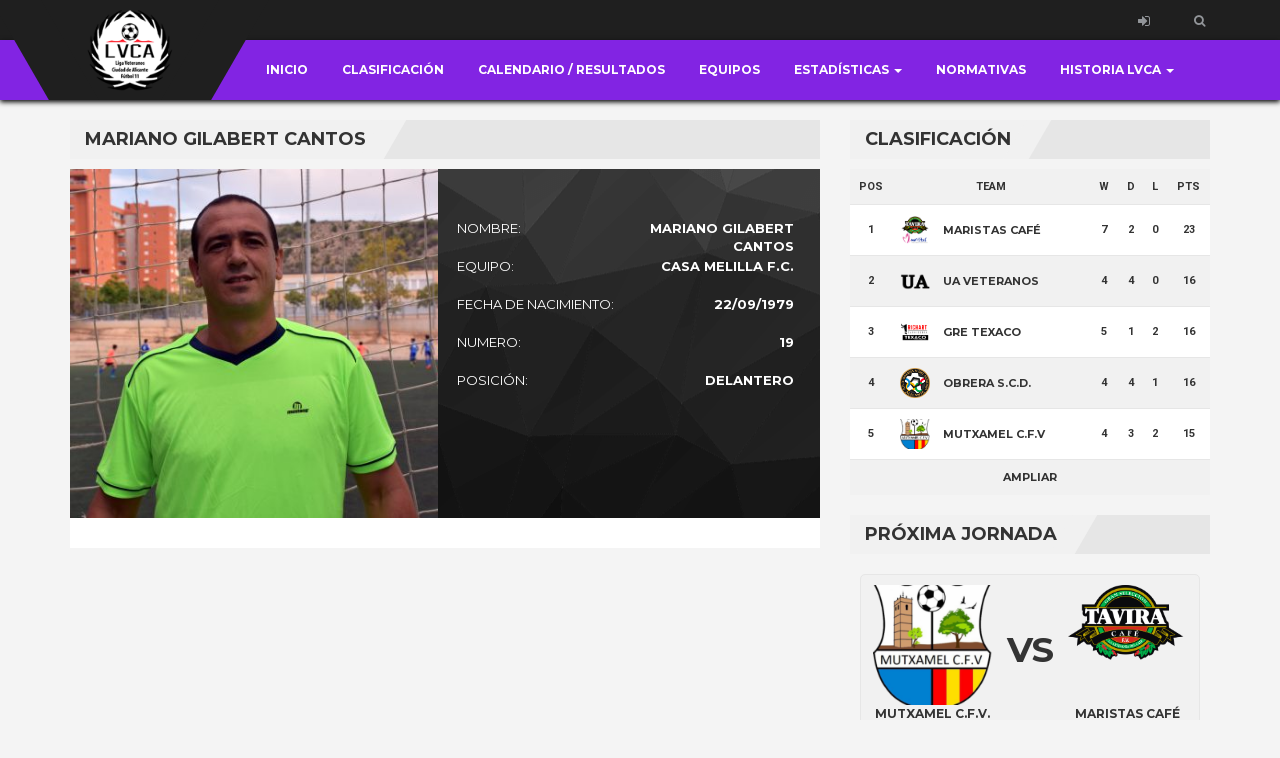

--- FILE ---
content_type: text/html; charset=UTF-8
request_url: http://ligaveteranosalicante.es/player/mariano-gilabert-cantos/
body_size: 8484
content:
   <!DOCTYPE html>
<html lang="es">
<head>
    <meta charset="UTF-8" />
    <meta name="viewport" content="width=device-width, initial-scale=1.0">
    <link rel="pingback" href="http://ligaveteranosalicante.es/xmlrpc.php">
<title>MARIANO GILABERT CANTOS &#8211; Liga Veteranos Ciudad de Alicante</title>
<link rel='dns-prefetch' href='//fonts.googleapis.com' />
<link rel='dns-prefetch' href='//s.w.org' />
<link rel="alternate" type="application/rss+xml" title="Liga Veteranos Ciudad de Alicante &raquo; Feed" href="http://ligaveteranosalicante.es/feed/" />
<link rel="alternate" type="application/rss+xml" title="Liga Veteranos Ciudad de Alicante &raquo; Feed de los comentarios" href="http://ligaveteranosalicante.es/comments/feed/" />
		<script type="text/javascript">
			window._wpemojiSettings = {"baseUrl":"https:\/\/s.w.org\/images\/core\/emoji\/13.0.0\/72x72\/","ext":".png","svgUrl":"https:\/\/s.w.org\/images\/core\/emoji\/13.0.0\/svg\/","svgExt":".svg","source":{"concatemoji":"http:\/\/ligaveteranosalicante.es\/wp-includes\/js\/wp-emoji-release.min.js?ver=5.5.17"}};
			!function(e,a,t){var n,r,o,i=a.createElement("canvas"),p=i.getContext&&i.getContext("2d");function s(e,t){var a=String.fromCharCode;p.clearRect(0,0,i.width,i.height),p.fillText(a.apply(this,e),0,0);e=i.toDataURL();return p.clearRect(0,0,i.width,i.height),p.fillText(a.apply(this,t),0,0),e===i.toDataURL()}function c(e){var t=a.createElement("script");t.src=e,t.defer=t.type="text/javascript",a.getElementsByTagName("head")[0].appendChild(t)}for(o=Array("flag","emoji"),t.supports={everything:!0,everythingExceptFlag:!0},r=0;r<o.length;r++)t.supports[o[r]]=function(e){if(!p||!p.fillText)return!1;switch(p.textBaseline="top",p.font="600 32px Arial",e){case"flag":return s([127987,65039,8205,9895,65039],[127987,65039,8203,9895,65039])?!1:!s([55356,56826,55356,56819],[55356,56826,8203,55356,56819])&&!s([55356,57332,56128,56423,56128,56418,56128,56421,56128,56430,56128,56423,56128,56447],[55356,57332,8203,56128,56423,8203,56128,56418,8203,56128,56421,8203,56128,56430,8203,56128,56423,8203,56128,56447]);case"emoji":return!s([55357,56424,8205,55356,57212],[55357,56424,8203,55356,57212])}return!1}(o[r]),t.supports.everything=t.supports.everything&&t.supports[o[r]],"flag"!==o[r]&&(t.supports.everythingExceptFlag=t.supports.everythingExceptFlag&&t.supports[o[r]]);t.supports.everythingExceptFlag=t.supports.everythingExceptFlag&&!t.supports.flag,t.DOMReady=!1,t.readyCallback=function(){t.DOMReady=!0},t.supports.everything||(n=function(){t.readyCallback()},a.addEventListener?(a.addEventListener("DOMContentLoaded",n,!1),e.addEventListener("load",n,!1)):(e.attachEvent("onload",n),a.attachEvent("onreadystatechange",function(){"complete"===a.readyState&&t.readyCallback()})),(n=t.source||{}).concatemoji?c(n.concatemoji):n.wpemoji&&n.twemoji&&(c(n.twemoji),c(n.wpemoji)))}(window,document,window._wpemojiSettings);
		</script>
		<style type="text/css">
img.wp-smiley,
img.emoji {
	display: inline !important;
	border: none !important;
	box-shadow: none !important;
	height: 1em !important;
	width: 1em !important;
	margin: 0 .07em !important;
	vertical-align: -0.1em !important;
	background: none !important;
	padding: 0 !important;
}
</style>
	<link rel='stylesheet' id='wp-block-library-css'  href='http://ligaveteranosalicante.es/wp-includes/css/dist/block-library/style.min.css?ver=5.5.17' type='text/css' media='all' />
<link rel='stylesheet' id='bootstrap-css'  href='http://ligaveteranosalicante.es/wp-content/themes/topclub/css/bootstrap.css?ver=5.5.17' type='text/css' media='all' />
<link rel='stylesheet' id='animate-css'  href='http://ligaveteranosalicante.es/wp-content/themes/topclub/css/animate.css?ver=5.5.17' type='text/css' media='all' />
<link rel='stylesheet' id='owl.carousel-css'  href='http://ligaveteranosalicante.es/wp-content/themes/topclub/css/owl.carousel.css?ver=5.5.17' type='text/css' media='all' />
<link rel='stylesheet' id='owl.theme.default-css'  href='http://ligaveteranosalicante.es/wp-content/themes/topclub/css/owl.theme.default.css?ver=5.5.17' type='text/css' media='all' />
<link rel='stylesheet' id='font-awesome-css'  href='http://ligaveteranosalicante.es/wp-content/themes/topclub/css/font-awesome.css?ver=5.5.17' type='text/css' media='all' />
<link rel='stylesheet' id='style-css'  href='http://ligaveteranosalicante.es/wp-content/themes/topclub/style.css?ver=5.5.17' type='text/css' media='all' />
<link rel='stylesheet' id='topclub-woocommerce-css'  href='http://ligaveteranosalicante.es/wp-content/themes/topclub/css/topclub-woocommerce.css?ver=5.5.17' type='text/css' media='all' />
<link rel='stylesheet' id='topclub-responsive-css'  href='http://ligaveteranosalicante.es/wp-content/themes/topclub/css/topclub-responsive.css?ver=5.5.17' type='text/css' media='all' />
<link rel='stylesheet' id='slider-pro-css'  href='http://ligaveteranosalicante.es/wp-content/themes/topclub/css/slider-pro.css?ver=5.5.17' type='text/css' media='all' />
<link rel='stylesheet' id='jquery.tosrus.all-css'  href='http://ligaveteranosalicante.es/wp-content/themes/topclub/css/jquery.tosrus.all.css?ver=5.5.17' type='text/css' media='all' />
<link rel='stylesheet' id='topclub-custom-css'  href='http://ligaveteranosalicante.es/wp-content/themes/topclub/css/topclub-custom.css?ver=5.5.17' type='text/css' media='all' />
<style id='topclub-custom-inline-css' type='text/css'>

         .full-fixture-item-wrap {
         background: url(http://ligaveteranosalicante.es/wp-content/uploads/2019/09/logo-concejalia.png) no-repeat center;
         background-size: cover;
         }
         

         .our-team-section {
         background: url(http://ligaveteranosalicante.es/wp-content/uploads/2024/08/FONDO-JUGADORES-WEB-scaled.jpg) no-repeat center;
         background-size: cover;
         background-color: #1f1f1f;
         }
         
.last-match-vs, .big-news-title-h:hover, .big-news-highlight, .news-title-link:hover, .sidebar-match-btn:hover, .main-title-link:hover, .main-title-link-reverse:hover, .player-name a:hover, .cat-player-name a:hover, .info-cont-link:hover, 
.footer-email-submit:hover, .more-link, .full-news-meta a:hover, .full-news-text a, 
.full-news-nav-pages a:first-child, .full-news-nav-pages a:last-child, .full-news-content .comment-reply-title a, .logged-in-as a:hover, .full-news-content .comment-details a:hover, .lostpasslink:hover, .lostpasslink:focus, #reg-message .reg-error, .error-page-wrap a, .scoretable-page-content .nav-tabs > li > a:hover, .fixture-report-link, .fixture-items-wrap .nav-tabs > li > a:hover, .woocommerce .woocommerce-info:before, .woocommerce-message:before, .woocommerce .woocommerce-info .showcoupon:hover, .woocommerce .woocommerce-breadcrumb a:hover, .woocommerce .woocommerce-breadcrumb a:hover, .woocommerce .products .product h3:hover, .woocommerce p.stars span a, .woocommerce .star-rating span:before, .woocommerce .star-rating span, .woocommerce .entry-summary .price, .woocommerce .entry-summary .price del span span, .woocommerce .entry-summary .price del span, .woocommerce .entry-summary .price del, .woocommerce .entry-summary .price, .woocommerce .entry-summary .price ins span span, .woocommerce .entry-summary .price ins span, .woocommerce .entry-summary .price ins, .woocommerce .entry-summary .price, 
.woocommerce div.product .stock, .woocommerce div.product .woocommerce-tabs ul.tabs li a:hover, .woocommerce .entry-summary .product_meta a, .woocommerce form .cart tbody .product-name a:hover, .woocommerce .cart-collaterals .cart_totals .wc-proceed-to-checkout a:hover, .woocommerce table.cart a.remove, .woocommerce #content table.cart a.remove, .woocommerce-page table.cart a.remove, .woocommerce .checkout #order_review #payment #place_order:hover, .woocommerce .woocommerce-MyAccount-content a, .sidebar-inside-block .product-categories li a:hover, .sidebar-inside-block .product_list_widget li a:hover, a.more-link, a.fixture-report-link, .sidebar-block .widget_archive ul li a:hover, #wp-calendar td a, .sidebar-block .widget_categories ul li a:hover, .sidebar-block .widget_meta ul li a:hover, .sidebar-block .widget_pages ul li a:hover, .sidebar-block .widget_recent_entries ul li a:hover, .sidebar-block .widget_nav_menu ul li a:hover, .sidebar-block .widget_rss ul li a:hover, .news-category-span:hover a, .woocommerce .woocommerce-LoopProduct-link h2:hover, .price-option-btn-mainno, .woocommerce .star-rating span::before, .woocommerce .star-rating span, .shop-item-infoline-title:hover, .shop-section .main-title-link-reverse:hover, .page-content-wrap #loginform .lostpasslink, .shop-item-infoline-title a:hover, .shop-item-info .shop-item-cats a:hover
{color: #8224e3;}

.secondline, .cart-quantity, .head-menu-wrap .head-menu-list .dropdown-menu li a:hover, .icon-bar, .searchsubmit:hover, slider-title, .pagination-wrap a:hover, .pagination-wrap .current, .news-category-span, .sidebar-match-btn, .player-info-wrap, .media-item-type, .media-item-type:after, .footer-email-submit, .full-news-tags a:hover, .full-news-content .comment-reply-title small a:hover, .full-news-content #commentform .form-submit input[id="submit"]:hover, .full-news-content .comment-reply-link:hover, #loginform .login-submit #wp-submit:hover, #signup-form .reg-submitbtn:hover, .passreset p .submit-btn:hover, .woocommerce .products .woocommerce-LoopProduct-link .onsale, .woocommerce .products .product .button:hover, .woocommerce .product .onsale, .woocommerce .entry-summary .cart button, .woocommerce #respond input#submit:hover, .woocommerce form .cart thead, .woocommerce .cart-collaterals .cart_totals .wc-proceed-to-checkout a, .woocommerce .checkout #order_review #payment #place_order, .woocommerce .widget_price_filter .ui-slider .ui-slider-handle, .woocommerce .widget_price_filter .ui-slider .ui-slider-range, .sidebar-inside-block .tagcloud a:hover, .slider-title, .sidebar-block #wp-calendar tfoot tr td a:hover, .sidebar-block .widget_search form button:hover, .sidebar-block .widget_tag_cloud a:hover, .footer-wrap .widget_search form button:hover, .footer-wrap .widget_tag_cloud a:hover, .woocommerce nav.woocommerce-pagination ul li span.current, .woocommerce nav.woocommerce-pagination ul li a:hover, .dropdown-menu > .active > a, .section-btn:hover, .dropdown-menu > .active > a:focus, .dropdown-menu > .active > a:hover, .sp-selected-button, .price-option-price-mainyes, .price-option-btn-mainyes, .shop-item-infoline-cart a.button, .shop-section span.onsale, .shop-section span.onsale:before, .woocommerce .product span.onsale
{background-color: #8224e3;}
         
.searchbar, .searchsubmit:hover, .slider-btn, .slider-btn:hover, .last-match-btn, .last-match-btn:hover, .section-btn:hover, .pagination-wrap span, 
.pagination-wrap a, .pagination-wrap .current, .sticky, .category-sticky, .sidebar-match-btn, .sidebar-match-btn:hover, .last-results-vs, .footer-email-form:focus, .footer-email-submit, blockquote, .full-fixture-item-wrap, .woocommerce .woocommerce-info, .woocommerce-error, .woocommerce-info, .woocommerce-message, .woocommerce .products .product .button:hover, .woocommerce .entry-summary .cart button, .woocommerce .woocommerce-message, .woocommerce .cart-collaterals .cart_totals .wc-proceed-to-checkout a, .woocommerce .cart-collaterals .cart_totals .wc-proceed-to-checkout a:hover, .woocommerce .checkout #order_review #payment #place_order, .woocommerce .checkout #order_review #payment #place_order:hover, .head-menu-wrap .head-menu-list ul, .sidebar-block .widget_search form button:hover, #comments .bypostauthor .comment-head-wrap, .head-menu-wrap .head-menu-list .dropdown-menu, blockquote, .last-match-teams, .woocommerce .product a img:hover, .fixture-matchstats
{border-color: #8224e3;}
body {background-color: #f4f4f4;}
.news-text-wrap {background-color: ;}
.our-team-section {background-color: #000000;}
.shop-section {background-color: ;}
.sponsors-section {background-color: #000000;}
.footer-wrap {background-color: #232323;}
.copyright-wrap {background-color: #262626;}
.full-fixture-item-wrap {background-color: #929599;}
.full-fixture-match-info {color: ;}
</style>
<link rel='stylesheet' id='topclub_google_fonts-css'  href='//fonts.googleapis.com/css?family=Montserrat%3A400%2C700%7CRoboto%3A400%2C700%26subset%3Dlatin%2Clatin-ext&#038;ver=1.0.0' type='text/css' media='all' />
<script type='text/javascript' src='http://ligaveteranosalicante.es/wp-includes/js/jquery/jquery.js?ver=1.12.4-wp' id='jquery-core-js'></script>
<script type='text/javascript' src='http://ligaveteranosalicante.es/wp-content/themes/topclub/js/bootstrap.js?ver=5.5.17' id='bootstrap-js'></script>
<script type='text/javascript' src='http://ligaveteranosalicante.es/wp-content/themes/topclub/js/jquery.sliderPro.js?ver=5.5.17' id='jquery.sliderPro-js'></script>
<script type='text/javascript' src='http://ligaveteranosalicante.es/wp-content/themes/topclub/js/jquery.bootstrap-dropdown-on-hover.js?ver=5.5.17' id='jquery.bootstrap-dropdown-on-hover-js'></script>
<script type='text/javascript' src='http://ligaveteranosalicante.es/wp-content/themes/topclub/js/topclub-theme-scripts.js?ver=5.5.17' id='topclub-theme-scripts-js'></script>
<script type='text/javascript' src='http://ligaveteranosalicante.es/wp-content/themes/topclub/js/owl.carousel.js?ver=5.5.17' id='owl.carousel-js'></script>
<script type='text/javascript' src='http://ligaveteranosalicante.es/wp-content/themes/topclub/js/jquery.viewportchecker.js?ver=5.5.17' id='jquery.viewportchecker-js'></script>
<script type='text/javascript' src='http://ligaveteranosalicante.es/wp-content/themes/topclub/js/jquery.tosrus.all.js?ver=5.5.17' id='jquery.tosrus.all-js'></script>
<link rel="https://api.w.org/" href="http://ligaveteranosalicante.es/wp-json/" /><link rel="EditURI" type="application/rsd+xml" title="RSD" href="http://ligaveteranosalicante.es/xmlrpc.php?rsd" />
<link rel="wlwmanifest" type="application/wlwmanifest+xml" href="http://ligaveteranosalicante.es/wp-includes/wlwmanifest.xml" /> 
<link rel='prev' title='ISMAEL GARCIA NAVARRO' href='http://ligaveteranosalicante.es/player/ismael-garcia-navarro/' />
<link rel='next' title='IGNACIO AMOROSO' href='http://ligaveteranosalicante.es/player/ignacio-amoroso/' />
<meta name="generator" content="WordPress 5.5.17" />
<link rel="canonical" href="http://ligaveteranosalicante.es/player/mariano-gilabert-cantos/" />
<link rel='shortlink' href='http://ligaveteranosalicante.es/?p=1851' />
<link rel="alternate" type="application/json+oembed" href="http://ligaveteranosalicante.es/wp-json/oembed/1.0/embed?url=http%3A%2F%2Fligaveteranosalicante.es%2Fplayer%2Fmariano-gilabert-cantos%2F" />
<link rel="alternate" type="text/xml+oembed" href="http://ligaveteranosalicante.es/wp-json/oembed/1.0/embed?url=http%3A%2F%2Fligaveteranosalicante.es%2Fplayer%2Fmariano-gilabert-cantos%2F&#038;format=xml" />
<link rel="icon" href="http://ligaveteranosalicante.es/wp-content/uploads/2025/04/cropped-Logo-9-edicion-LVCA-4-32x32.png" sizes="32x32" />
<link rel="icon" href="http://ligaveteranosalicante.es/wp-content/uploads/2025/04/cropped-Logo-9-edicion-LVCA-4-192x192.png" sizes="192x192" />
<link rel="apple-touch-icon" href="http://ligaveteranosalicante.es/wp-content/uploads/2025/04/cropped-Logo-9-edicion-LVCA-4-180x180.png" />
<meta name="msapplication-TileImage" content="http://ligaveteranosalicante.es/wp-content/uploads/2025/04/cropped-Logo-9-edicion-LVCA-4-270x270.png" />
		<style type="text/css" id="wp-custom-css">
			/*
Puedes añadir tu propio CSS aquí.

Haz clic en el icono de ayuda de arriba para averiguar más.
*/
		</style>
		<!-- Global site tag (gtag.js) - Google Analytics -->
<script async src="https://www.googletagmanager.com/gtag/js?id=G-HEVBJ89E58"></script>
<script>
  window.dataLayer = window.dataLayer || [];
  function gtag(){dataLayer.push(arguments);}
  gtag('js', new Date());

  gtag('config', 'G-HEVBJ89E58');
</script>
</head>

<body class="player-template-default single single-player postid-1851">
    <div class="site-wrap site-wrap-sticky ">
        <header class="tophead  navbar-fixed-top navbar-wp-nopanel ">
            <div class="firstline">
                <div class="container">
                  <div class="row">
                   <div class="logo-wrap">
                        <div class="logo-block">
                           <div class="logo-img-wrap">
                                <a href="/">
                                <img class="logo-img" src="http://ligaveteranosalicante.es/wp-content/uploads/2019/09/Logo-LVCA-sin-fondo-1.png" alt="logo">
                                </a>
                            </div>
                        </div>
                   </div>

                   <div class="top-btns-wrap">
                       <div class="top-btn">
                           <a class="top-btn-link" href="/login"><i class="fa fa-sign-in" aria-hidden="true"></i></a>                       </div>

                       <div class="menu-search-wrap search-toggle-li">
                            <a class="head-menu-search-link" href="#" id="searchtoggl">
                                <i class="fa fa-search" aria-hidden="true"></i>
                            </a>
                            <div class="searchbar">
                              <form action="http://ligaveteranosalicante.es/" id="searchform" class="searchform" method="get" role="search">
    <input type="text" id="s" class="s" name="s" placeholder="Search...">
    <button type="submit" id="searchsubmit" name="submit" class="searchsubmit"><i class="fa fa-search inner-search-icon" aria-hidden="true"></i></button>
</form>
                            </div>
                       </div>
                      
                                        </div>
                  
                  </div>
                </div>
            </div>
            <div class="secondline">
                <div class="container">
                  <div class="row">
                   <div class="head-menu-container">
                   
                   <div class="dropdown-toggle-wrap">
                        <button type="button" class="navbar-toggle" data-toggle="collapse" data-target="#head-menu-wrap">
                             <span class="icon-bar"></span>
                             <span class="icon-bar"></span>
                             <span class="icon-bar"></span>
                        </button>
                    </div>
                    <div class="clear"></div>
                   
                    <div class="head-menu-wrap collapse navbar-collapse" id="head-menu-wrap">
                          <ul id="hoverdrop" class="head-menu-list"><li id="menu-item-9" class="menu-item menu-item-type-custom menu-item-object-custom menu-item-home menu-item-9"><a title="Inicio" href="http://ligaveteranosalicante.es/">Inicio</a></li>
<li id="menu-item-22" class="menu-item menu-item-type-custom menu-item-object-custom menu-item-22"><a title="Clasificación" href="http://ligaveteranosalicante.es/scoretable">Clasificación</a></li>
<li id="menu-item-21" class="menu-item menu-item-type-custom menu-item-object-custom menu-item-21"><a title="Calendario / Resultados" href="http://ligaveteranosalicante.es/fixture">Calendario / Resultados</a></li>
<li id="menu-item-36" class="menu-item menu-item-type-post_type menu-item-object-page menu-item-36"><a title="Equipos" href="http://ligaveteranosalicante.es/equipos/">Equipos</a></li>
<li id="menu-item-3992" class="menu-item menu-item-type-post_type menu-item-object-page menu-item-has-children menu-item-3992 dropdown"><a title="ESTADÍSTICAS" href="#" data-toggle="dropdown" class="dropdown-toggle" aria-haspopup="true">ESTADÍSTICAS <span class="caret"></span></a>
<ul role="menu" class="dropdown-menu animated fadeIn">
	<li id="menu-item-14146" class="menu-item menu-item-type-post_type menu-item-object-page menu-item-14146"><a title="GOLEADORES 9ª EDICIÓN LIGA" href="http://ligaveteranosalicante.es/goleadores-8a-edicion/">GOLEADORES 9ª EDICIÓN LIGA</a></li>
	<li id="menu-item-14148" class="menu-item menu-item-type-post_type menu-item-object-page menu-item-14148"><a title="SANCIONADOS 9ª EDICIÓN" href="http://ligaveteranosalicante.es/sancionados-2024-25/">SANCIONADOS 9ª EDICIÓN</a></li>
	<li id="menu-item-14151" class="menu-item menu-item-type-post_type menu-item-object-page menu-item-14151"><a title="ZAMORA 9ª EDICIÓN LIGA" href="http://ligaveteranosalicante.es/zamora-8a-edicion/">ZAMORA 9ª EDICIÓN LIGA</a></li>
</ul>
</li>
<li id="menu-item-858" class="menu-item menu-item-type-post_type menu-item-object-page menu-item-858"><a title="NORMATIVAS" href="http://ligaveteranosalicante.es/normativas/">NORMATIVAS</a></li>
<li id="menu-item-3983" class="menu-item menu-item-type-post_type menu-item-object-page menu-item-has-children menu-item-3983 dropdown"><a title="HISTORIA LVCA" href="#" data-toggle="dropdown" class="dropdown-toggle" aria-haspopup="true">HISTORIA LVCA <span class="caret"></span></a>
<ul role="menu" class="dropdown-menu animated fadeIn">
	<li id="menu-item-3986" class="menu-item menu-item-type-post_type menu-item-object-page menu-item-3986"><a title="1ª EDICIÓN 2017/2018" href="http://ligaveteranosalicante.es/1a-edicion-2017-2018/">1ª EDICIÓN 2017/2018</a></li>
	<li id="menu-item-3985" class="menu-item menu-item-type-post_type menu-item-object-page menu-item-3985"><a title="2ª EDICIÓN 2018/2019" href="http://ligaveteranosalicante.es/2a-edicion-2018-2019/">2ª EDICIÓN 2018/2019</a></li>
	<li id="menu-item-3984" class="menu-item menu-item-type-post_type menu-item-object-page menu-item-3984"><a title="3ª EDICIÓN 2019/2020" href="http://ligaveteranosalicante.es/3a-edicion-2019-2020/">3ª EDICIÓN 2019/2020</a></li>
	<li id="menu-item-5623" class="menu-item menu-item-type-post_type menu-item-object-page menu-item-5623"><a title="4ª EDICIÓN 2020/2021" href="http://ligaveteranosalicante.es/4a-edicion-2020-2021/">4ª EDICIÓN 2020/2021</a></li>
	<li id="menu-item-8267" class="menu-item menu-item-type-post_type menu-item-object-page menu-item-8267"><a title="5ª EDICIÓN 2021/2022" href="http://ligaveteranosalicante.es/5a-edicion-2021-2022/">5ª EDICIÓN 2021/2022</a></li>
	<li id="menu-item-11357" class="menu-item menu-item-type-post_type menu-item-object-page menu-item-11357"><a title="6ª EDICIÓN 2022/2023" href="http://ligaveteranosalicante.es/6a-edicion-2022-2023/">6ª EDICIÓN 2022/2023</a></li>
	<li id="menu-item-13887" class="menu-item menu-item-type-post_type menu-item-object-page menu-item-has-children menu-item-13887 dropdown"><a title="7ª EDICIÓN 2023/2024" href="http://ligaveteranosalicante.es/7a-edicion-2023-2024/">7ª EDICIÓN 2023/2024</a></li>
	<li id="menu-item-16085" class="menu-item menu-item-type-post_type menu-item-object-page menu-item-16085"><a title="8ª EDICIÓN 2024/2025" href="http://ligaveteranosalicante.es/8a-edicion-2024-2025/">8ª EDICIÓN 2024/2025</a></li>
</ul>
</li>
</ul>                       </div>
                    </div>
                  </div>
                </div>
            </div>
        </header>                    <section class="second-content-section">
            <div class="container">
                <div class="row">
                    
                                       
                    <div class="col-md-8">                      
                       <div class="left-bar">
                           
                            <div class="section-title-wrap">
                            <div class="section-title"><h3 class="section-title-h">MARIANO GILABERT CANTOS</h3></div>
                            </div>
                            <div class="full-content">
                            
                            
                                <div class="player-content-wrap ">
                                   <div class="player-info-content-wrap">
                                    <div class="full-player-img-wrap">
                                                                                <img width="400" height="380" src="http://ligaveteranosalicante.es/wp-content/uploads/2018/09/19-MARIANO-GILABERT-2-400x380.jpg" class="full-player-img wp-post-image" alt="" loading="lazy" />                                                                            </div>
                                    <ul class="full-player-info">
                                       
                                       
                                        <li class="player-info-line">
                                            <span class="player-info-label">Nombre:</span>
                                            <span class="player-info-cont">
                                                MARIANO                                                 GILABERT CANTOS                                            </span>
                                        </li>
                                        <li class="player-info-line">
                                            <span class="player-info-label">Equipo:</span>
                                            <span class="player-info-cont">CASA MELILLA F.C.</span>
                                            <div class="clear"></div>
                                        </li>
                                        <li class="player-info-line">
                                            <span class="player-info-label">Fecha de nacimiento:</span>
                                            <span class="player-info-cont">22/09/1979</span>
                                            <div class="clear"></div>
                                        </li>
                                        <li class="player-info-line">
                                            <span class="player-info-label">Numero:</span>
                                            <span class="player-info-cont">19</span>
                                            <div class="clear"></div>
                                        </li>
                                        <li class="player-info-line">
                                            <span class="player-info-label">Posición:</span>
                                            <span class="player-info-cont">Delantero</span>
                                            <div class="clear"></div>
                                        </li>
                                        <li class="player-info-line">
                                            <span class="player-info-label"></span>
                                            <span class="player-info-cont"></span>
                                            <div class="clear"></div>
                                        </li>
                                        <li class="player-info-line">
                                            <span class="player-info-label"></span>
                                            <span class="player-info-cont"></span>
                                            <div class="clear"></div>
                                        </li>

                                    </ul>
                                    </div>
                                    
                                                                      <div class="player-additional-info">
                                       <ul class="player-addinf-list">
                                                                                                                                                              
                                                                                										   										                                                                                                                                                                     
                                                                               </ul>
                                   </div>
                                                                       <div class="full-player-text">
                                                                                                                        
                                    </div>
                                </div>
                                
                
                            </div>
                            
                       </div>
                    </div>
                    
                                           <div class="col-md-4">                     
          
    <div class="sidebar-block">
        <div class="section-title-wrap">
            <div class="section-title"><h3 class="section-title-h">Clasificación</h3></div>
            </div>
        <div class="sidebar-inside-block">
            <div class="results-table-wrap">
         <table class="results-table">
         <tbody>
           <tr class="table-row-title">
             <td class="tbl-td td-title">POS</td>
             <td class="tbl-td td-title">TEAM</td>
             <td class="tbl-td td-title">W</td>
             <td class="tbl-td td-title">D</td>
             <td class="tbl-td td-title">L</td>
             <td class="tbl-td td-title">PTS</td>
           </tr>

    
        
	        
                    <tr class="table-row even">
                         <td class="tbl-td">1</td>
                         <td class="tbl-td td-team">
                            <span class="tbl-logo-wrap">
                             <img class="tbl-logo-img" src="http://ligaveteranosalicante.es/wp-content/uploads/2024/09/LOGO-MARISTAS-CAFES-TAVIRA.png" alt="">
                             </span>
                             <span class="table-team-name">MARISTAS CAFÉ TAVIRA F.V.</span>
                         </td>
                         <td class="tbl-td">7</td>
                         <td class="tbl-td">2</td>
                         <td class="tbl-td">0</td>
                         <td class="tbl-td">23</td>
                   </tr>

        
                    <tr class="table-row even">
                         <td class="tbl-td">2</td>
                         <td class="tbl-td td-team">
                            <span class="tbl-logo-wrap">
                             <img class="tbl-logo-img" src="http://ligaveteranosalicante.es/wp-content/uploads/2025/08/UA-ESCUDO.png" alt="">
                             </span>
                             <span class="table-team-name">UA VETERANOS</span>
                         </td>
                         <td class="tbl-td">4</td>
                         <td class="tbl-td">4</td>
                         <td class="tbl-td">0</td>
                         <td class="tbl-td">16</td>
                   </tr>

        
                    <tr class="table-row even">
                         <td class="tbl-td">3</td>
                         <td class="tbl-td td-team">
                            <span class="tbl-logo-wrap">
                             <img class="tbl-logo-img" src="http://ligaveteranosalicante.es/wp-content/uploads/2024/09/LOGO-GRE-TEXACO-CARNICERIA-RICHART.png" alt="">
                             </span>
                             <span class="table-team-name">GRE TEXACO CARNICERÍA RICHART</span>
                         </td>
                         <td class="tbl-td">5</td>
                         <td class="tbl-td">1</td>
                         <td class="tbl-td">2</td>
                         <td class="tbl-td">16</td>
                   </tr>

        
                    <tr class="table-row even">
                         <td class="tbl-td">4</td>
                         <td class="tbl-td td-team">
                            <span class="tbl-logo-wrap">
                             <img class="tbl-logo-img" src="http://ligaveteranosalicante.es/wp-content/uploads/2024/08/SCD-Obrera-nuevo.png" alt="">
                             </span>
                             <span class="table-team-name">OBRERA S.C.D. VETERANOS</span>
                         </td>
                         <td class="tbl-td">4</td>
                         <td class="tbl-td">4</td>
                         <td class="tbl-td">1</td>
                         <td class="tbl-td">16</td>
                   </tr>

        
                    <tr class="table-row even">
                         <td class="tbl-td">5</td>
                         <td class="tbl-td td-team">
                            <span class="tbl-logo-wrap">
                             <img class="tbl-logo-img" src="http://ligaveteranosalicante.es/wp-content/uploads/2024/09/Mutxamel-235x300-2-150x150-1.png" alt="">
                             </span>
                             <span class="table-team-name">MUTXAMEL C.F.V</span>
                         </td>
                         <td class="tbl-td">4</td>
                         <td class="tbl-td">3</td>
                         <td class="tbl-td">2</td>
                         <td class="tbl-td">15</td>
                   </tr>

        

        
        
            </tbody>
           </table>
                   <a href="http://ligaveteranosalicante.es/scoretable" class="section-btn">Ampliar </a>
                 </div>
        </div>
    </div>

               
           <div class="sidebar-block">
               <div class="section-title-wrap">
                        <div class="section-title"><h3 class="section-title-h">PRÓXIMA JORNADA</h3></div>
               </div>
               <div class="sidebar-inside-block">
                 
                                        
                                                                    
                   <div class="sidebar-match-wrap">
                      <div class="sidebar-match-info1">
                                                    <div class="sidebar-match-stage"></div>
                      </div>
                      <div class="sidebar-match-teams">
                       <div class="sidebar-match-team">
                           <div class="sidebar-team-logo">
                               <img src="http://ligaveteranosalicante.es/wp-content/uploads/2024/09/Mutxamel-235x300-2-150x150-1.png" alt="" class="sidebar-logo-img">
                           </div>
                           <div class="sidebar-team-name">MUTXAMEL C.F.V.</div>
                       </div>
                       <div class="sidebar-match-vs">VS</div>
                       <div class="sidebar-match-team">
                           <div class="sidebar-team-logo">
                               <img src="http://ligaveteranosalicante.es/wp-content/uploads/2025/08/Cafe-Tavira-F.V..png" alt="" class="sidebar-logo-img">
                           </div>
                           <div class="sidebar-team-name">MARISTAS CAFÉ TAVIRA F.V.</div>
                       </div>
                       </div>
                       <div class="sidebar-match-info2">
                           <i class="fa fa-calendar-o" aria-hidden="true"></i>
                           <div class="sidebar-match-date">
                               enero 10, 2026<span> - </span>Por Confirmar                            </div>
                           <i class="fa fa-map-marker" aria-hidden="true"></i><div class="sidebar-match-place">Campo Municipal Los Olmos</div>
                       </div>
                                          </div>
                   
                                                           
                
               </div>
          </div>
           
           <div class="sidebar-block">
               <div class="section-title-wrap">
                        <div class="section-title"><h3 class="section-title-h">PRÓXIMA JORNADA</h3></div>
               </div>
               <div class="sidebar-inside-block">
                 
                                        
                                                                    
                   <div class="sidebar-match-wrap">
                      <div class="sidebar-match-info1">
                                                    <div class="sidebar-match-stage"></div>
                      </div>
                      <div class="sidebar-match-teams">
                       <div class="sidebar-match-team">
                           <div class="sidebar-team-logo">
                               <img src="http://ligaveteranosalicante.es/wp-content/uploads/2024/09/campello-280x300-1-150x150-1.png" alt="" class="sidebar-logo-img">
                           </div>
                           <div class="sidebar-team-name">AGRUP. VET. EL CAMPELLO</div>
                       </div>
                       <div class="sidebar-match-vs">VS</div>
                       <div class="sidebar-match-team">
                           <div class="sidebar-team-logo">
                               <img src="http://ligaveteranosalicante.es/wp-content/uploads/2024/08/Escudo-nuevo-CAEP-1024x1022-1.png" alt="" class="sidebar-logo-img">
                           </div>
                           <div class="sidebar-team-name">C. ATLÉTICO PRINCIPIO F.V.</div>
                       </div>
                       </div>
                       <div class="sidebar-match-info2">
                           <i class="fa fa-calendar-o" aria-hidden="true"></i>
                           <div class="sidebar-match-date">
                               enero 11, 2026<span> - </span>Por Confirmar                            </div>
                           <i class="fa fa-map-marker" aria-hidden="true"></i><div class="sidebar-match-place">Campo Municipal el Vincle</div>
                       </div>
                                          </div>
                   
                                                           
                
               </div>
          </div>
           
           <div class="sidebar-block">
               <div class="section-title-wrap">
                        <div class="section-title"><h3 class="section-title-h">PRÓXIMA JORNADA</h3></div>
               </div>
               <div class="sidebar-inside-block">
                 
                                        
                                                                    
                   <div class="sidebar-match-wrap">
                      <div class="sidebar-match-info1">
                                                    <div class="sidebar-match-stage"></div>
                      </div>
                      <div class="sidebar-match-teams">
                       <div class="sidebar-match-team">
                           <div class="sidebar-team-logo">
                               <img src="http://ligaveteranosalicante.es/wp-content/uploads/2024/09/Escudo-nuevo-Betis-289x300-3.png" alt="" class="sidebar-logo-img">
                           </div>
                           <div class="sidebar-team-name">C.D. BETIS FLORIDA </div>
                       </div>
                       <div class="sidebar-match-vs">VS</div>
                       <div class="sidebar-match-team">
                           <div class="sidebar-team-logo">
                               <img src="http://ligaveteranosalicante.es/wp-content/uploads/2024/09/INTERCITY-TEXACO-C.F.V.-300x300-1-150x150-1.png" alt="" class="sidebar-logo-img">
                           </div>
                           <div class="sidebar-team-name">INTERCITY VETERANOS</div>
                       </div>
                       </div>
                       <div class="sidebar-match-info2">
                           <i class="fa fa-calendar-o" aria-hidden="true"></i>
                           <div class="sidebar-match-date">
                               enero 11, 2026<span> - </span>Por Confirmar                            </div>
                           <i class="fa fa-map-marker" aria-hidden="true"></i><div class="sidebar-match-place">Campo Municipal Florida Babel</div>
                       </div>
                                          </div>
                   
                                                           
                
               </div>
          </div>
           
           <div class="sidebar-block">
               <div class="section-title-wrap">
                        <div class="section-title"><h3 class="section-title-h">PRÓXIMA JORNADA</h3></div>
               </div>
               <div class="sidebar-inside-block">
                 
                                        
                                                                    
                   <div class="sidebar-match-wrap">
                      <div class="sidebar-match-info1">
                                                    <div class="sidebar-match-stage"></div>
                      </div>
                      <div class="sidebar-match-teams">
                       <div class="sidebar-match-team">
                           <div class="sidebar-team-logo">
                               <img src="http://ligaveteranosalicante.es/wp-content/uploads/2024/08/SCD-Obrera-nuevo.png" alt="" class="sidebar-logo-img">
                           </div>
                           <div class="sidebar-team-name">S.C.D OBRERA PROGRAMA FFR</div>
                       </div>
                       <div class="sidebar-match-vs">VS</div>
                       <div class="sidebar-match-team">
                           <div class="sidebar-team-logo">
                               <img src="http://ligaveteranosalicante.es/wp-content/uploads/2024/09/MEDITERRANEO-VETERANOS-284x300-2-150x150-1.png" alt="" class="sidebar-logo-img">
                           </div>
                           <div class="sidebar-team-name">MEDITERRANEO C.F.V.</div>
                       </div>
                       </div>
                       <div class="sidebar-match-info2">
                           <i class="fa fa-calendar-o" aria-hidden="true"></i>
                           <div class="sidebar-match-date">
                               enero 11, 2026<span> - </span>Por Confirmar                            </div>
                           <i class="fa fa-map-marker" aria-hidden="true"></i><div class="sidebar-match-place">Campo Municipal Luis Gomez</div>
                       </div>
                                          </div>
                   
                                                           
                
               </div>
          </div>
           
           <div class="sidebar-block">
               <div class="section-title-wrap">
                        <div class="section-title"><h3 class="section-title-h">PRÓXIMA JORNADA</h3></div>
               </div>
               <div class="sidebar-inside-block">
                 
                                        
                                                                    
                   <div class="sidebar-match-wrap">
                      <div class="sidebar-match-info1">
                                                    <div class="sidebar-match-stage"></div>
                      </div>
                      <div class="sidebar-match-teams">
                       <div class="sidebar-match-team">
                           <div class="sidebar-team-logo">
                               <img src="http://ligaveteranosalicante.es/wp-content/uploads/2024/08/AS-OKTA-1.png" alt="" class="sidebar-logo-img">
                           </div>
                           <div class="sidebar-team-name">A.S. OKTA</div>
                       </div>
                       <div class="sidebar-match-vs">VS</div>
                       <div class="sidebar-match-team">
                           <div class="sidebar-team-logo">
                               <img src="http://ligaveteranosalicante.es/wp-content/uploads/2024/09/TOMBOLA-AC-300x272-1.png" alt="" class="sidebar-logo-img">
                           </div>
                           <div class="sidebar-team-name">TOMBOLA ACV</div>
                       </div>
                       </div>
                       <div class="sidebar-match-info2">
                           <i class="fa fa-calendar-o" aria-hidden="true"></i>
                           <div class="sidebar-match-date">
                               enero 11, 2026<span> - </span>Por Confirmar                            </div>
                           <i class="fa fa-map-marker" aria-hidden="true"></i><div class="sidebar-match-place">Por confirmar</div>
                       </div>
                                          </div>
                   
                                                           
                
               </div>
          </div>
           
           <div class="sidebar-block">
               <div class="section-title-wrap">
                        <div class="section-title"><h3 class="section-title-h">PRÓXIMA JORNADA</h3></div>
               </div>
               <div class="sidebar-inside-block">
                 
                                        
                                                                    
                   <div class="sidebar-match-wrap">
                      <div class="sidebar-match-info1">
                                                    <div class="sidebar-match-stage"></div>
                      </div>
                      <div class="sidebar-match-teams">
                       <div class="sidebar-match-team">
                           <div class="sidebar-team-logo">
                               <img src="http://ligaveteranosalicante.es/wp-content/uploads/2024/09/LOGO-GRE-TEXACO-CARNICERIA-RICHART.png" alt="" class="sidebar-logo-img">
                           </div>
                           <div class="sidebar-team-name">GRE CARNICERIA RICHART</div>
                       </div>
                       <div class="sidebar-match-vs">VS</div>
                       <div class="sidebar-match-team">
                           <div class="sidebar-team-logo">
                               <img src="http://ligaveteranosalicante.es/wp-content/uploads/2025/08/UA-ESCUDO.png" alt="" class="sidebar-logo-img">
                           </div>
                           <div class="sidebar-team-name">UA VETERANOS</div>
                       </div>
                       </div>
                       <div class="sidebar-match-info2">
                           <i class="fa fa-calendar-o" aria-hidden="true"></i>
                           <div class="sidebar-match-date">
                               enero 11, 2026<span> - </span>Por Confirmar                            </div>
                           <i class="fa fa-map-marker" aria-hidden="true"></i><div class="sidebar-match-place">Por confirmar</div>
                       </div>
                                          </div>
                   
                                                           
                
               </div>
          </div>
           
           <div class="sidebar-block">
               <div class="section-title-wrap">
                        <div class="section-title"><h3 class="section-title-h">PRÓXIMA JORNADA</h3></div>
               </div>
               <div class="sidebar-inside-block">
                 
                                        
                  
                
               </div>
          </div>
           
           <div class="sidebar-block">
               <div class="section-title-wrap">
                        <div class="section-title"><h3 class="section-title-h">PROXIMA JORNADA</h3></div>
               </div>
               <div class="sidebar-inside-block">
                 
                                        
                  
                
               </div>
          </div>

                <div class="sidebar-block">
                   <div class="section-title-wrap">
                            <div class="section-title"><h3 class="section-title-h">Resultados</h3></div>
                   </div>
                   <div class="sidebar-inside-block">
                       <div class="last-results-wrap">
                       
                       

                                
                                
                                
                                
                
                                       
                                                   
                
                      <div class="last-results-item">
                          <div class="results-teams-wrap">
                           <div class="last-results-team">
                               <div class="last-results-logo">
                                   <img class="results-logo-img" src="http://ligaveteranosalicante.es/wp-content/uploads/2024/09/TOMBOLA-AC-300x272-1.png" alt="">
                               </div>
                               <div class="last-results-name">TOMBOLA A.C.V.</div>
                           </div>
                              <div class="last-results-vs"><span class="first-team-result">1</span><span class="result-divider">-</span><span class="Second-team-result">4</span></div>
                           <div class="last-results-team">
                               <div class="last-results-name">SCD OBRERA PROGRAMA FFR</div>
                               <div class="last-results-logo">
                                   <img class="results-logo-img" src="http://ligaveteranosalicante.es/wp-content/uploads/2024/08/SCD-Obrera-nuevo.png" alt="">
                               </div>
                           </div>
                           </div>
                           <div class="results-item-info">
                               <span><i class="fa fa-calendar-o" aria-hidden="true"></i>diciembre 28, 2025</span>
                               <span><i class="fa fa-map-marker" aria-hidden="true"></i>Por confirmar</span>
                           </div>
                       </div>

                
                      <div class="last-results-item">
                          <div class="results-teams-wrap">
                           <div class="last-results-team">
                               <div class="last-results-logo">
                                   <img class="results-logo-img" src="http://ligaveteranosalicante.es/wp-content/uploads/2025/08/UA-ESCUDO.png" alt="">
                               </div>
                               <div class="last-results-name">UA VETERANOS</div>
                           </div>
                              <div class="last-results-vs"><span class="first-team-result">2</span><span class="result-divider">-</span><span class="Second-team-result">0</span></div>
                           <div class="last-results-team">
                               <div class="last-results-name">A.S. OKTA</div>
                               <div class="last-results-logo">
                                   <img class="results-logo-img" src="http://ligaveteranosalicante.es/wp-content/uploads/2024/08/AS-OKTA-1.png" alt="">
                               </div>
                           </div>
                           </div>
                           <div class="results-item-info">
                               <span><i class="fa fa-calendar-o" aria-hidden="true"></i>diciembre 14, 2025</span>
                               <span><i class="fa fa-map-marker" aria-hidden="true"></i>Universidad de Alicante</span>
                           </div>
                       </div>

                
                      <div class="last-results-item">
                          <div class="results-teams-wrap">
                           <div class="last-results-team">
                               <div class="last-results-logo">
                                   <img class="results-logo-img" src="http://ligaveteranosalicante.es/wp-content/uploads/2024/09/MEDITERRANEO-VETERANOS-284x300-2-150x150-1.png" alt="">
                               </div>
                               <div class="last-results-name">MEDITERRANEO C.F.V.</div>
                           </div>
                              <div class="last-results-vs"><span class="first-team-result">0</span><span class="result-divider">-</span><span class="Second-team-result">4</span></div>
                           <div class="last-results-team">
                               <div class="last-results-name">C.D. BETIS FLORIDA</div>
                               <div class="last-results-logo">
                                   <img class="results-logo-img" src="http://ligaveteranosalicante.es/wp-content/uploads/2024/09/Escudo-nuevo-Betis-289x300-3.png" alt="">
                               </div>
                           </div>
                           </div>
                           <div class="results-item-info">
                               <span><i class="fa fa-calendar-o" aria-hidden="true"></i>diciembre 14, 2025</span>
                               <span><i class="fa fa-map-marker" aria-hidden="true"></i>Por confirmar</span>
                           </div>
                       </div>

                                                      
                
                
                                          
                <a href="http://ligaveteranosalicante.es/fixture" class="section-btn">Ampliar</a>
                                            </div>
                       </div>
                </div>
                


                           
           <div class="sidebar-block">
               <div class="section-title-wrap">
                        <div class="section-title"><h3 class="section-title-h">APLAZADO</h3></div>
               </div>
               <div class="sidebar-inside-block">
                 
                                        
                                                                    
                   <div class="sidebar-match-wrap">
                      <div class="sidebar-match-info1">
                                                    <div class="sidebar-match-stage"></div>
                      </div>
                      <div class="sidebar-match-teams">
                       <div class="sidebar-match-team">
                           <div class="sidebar-team-logo">
                               <img src="http://ligaveteranosalicante.es/wp-content/uploads/2024/09/LOGO-GRE-TEXACO-CARNICERIA-RICHART.png" alt="" class="sidebar-logo-img">
                           </div>
                           <div class="sidebar-team-name">GRE CARNICERIA RICHART</div>
                       </div>
                       <div class="sidebar-match-vs">VS</div>
                       <div class="sidebar-match-team">
                           <div class="sidebar-team-logo">
                               <img src="http://ligaveteranosalicante.es/wp-content/uploads/2024/09/campello-280x300-1-150x150-1.png" alt="" class="sidebar-logo-img">
                           </div>
                           <div class="sidebar-team-name">AGRUP. VET. EL CAMPELLO</div>
                       </div>
                       </div>
                       <div class="sidebar-match-info2">
                           <i class="fa fa-calendar-o" aria-hidden="true"></i>
                           <div class="sidebar-match-date">
                               octubre 26, 2025<span> - </span>Por Confirmar                            </div>
                           <i class="fa fa-map-marker" aria-hidden="true"></i><div class="sidebar-match-place">Por confirmar</div>
                       </div>
                                          </div>
                   
                                                           
                
               </div>
          </div>
           
           <div class="sidebar-block">
               <div class="section-title-wrap">
                        <div class="section-title"><h3 class="section-title-h">APLAZADO 2</h3></div>
               </div>
               <div class="sidebar-inside-block">
                 
                                        
                  
                
               </div>
          </div>
   </div>                                    
            </div>
          </div>
        </section>
                <footer class="page-footer">
            <div class="container">
              <div class="footer-wrap">
               <div class="row">
                   

                       <div id="custom_html-3" class="widget_text widget_custom_html footer-widget col-md-12"><div class="textwidget custom-html-widget">LIGA ORGANIZADA POR C.D. BETISFLORIDA y ARBIFUTSAL/ Contacto Organización: Nino 616129105
 info@ligaveteranosalicante.es /
Web realizada por <a href="https://www.yourmagnitude.com">YourMagnitudeStudio</a>
 </div></div>
                   
               </div>
                    <div class="clear"></div>
                    
                </div>
            </div>
                                        <div class="copyright-wrap">
              <div class="container">
                  <div class="row">
                      <div class="copyright">
                          <span>(C) 2025 Liga Veteranos Ciudad de Alicante</span>
                      </div>
                  </div>
              </div>
          </div>
                                   </footer>
                   </div>
    <script type='text/javascript' src='http://ligaveteranosalicante.es/wp-includes/js/jquery/ui/core.min.js?ver=1.11.4' id='jquery-ui-core-js'></script>
<script type='text/javascript' src='http://ligaveteranosalicante.es/wp-includes/js/jquery/ui/datepicker.min.js?ver=1.11.4' id='jquery-ui-datepicker-js'></script>
<script type='text/javascript' id='jquery-ui-datepicker-js-after'>
jQuery(document).ready(function(jQuery){jQuery.datepicker.setDefaults({"closeText":"Cerrar","currentText":"Hoy","monthNames":["enero","febrero","marzo","abril","mayo","junio","julio","agosto","septiembre","octubre","noviembre","diciembre"],"monthNamesShort":["Ene","Feb","Mar","Abr","May","Jun","Jul","Ago","Sep","Oct","Nov","Dic"],"nextText":"Siguiente","prevText":"Anterior","dayNames":["domingo","lunes","martes","mi\u00e9rcoles","jueves","viernes","s\u00e1bado"],"dayNamesShort":["Dom","Lun","Mar","Mi\u00e9","Jue","Vie","S\u00e1b"],"dayNamesMin":["D","L","M","X","J","V","S"],"dateFormat":"MM d, yy","firstDay":1,"isRTL":false});});
</script>
<script type='text/javascript' src='http://ligaveteranosalicante.es/wp-includes/js/wp-embed.min.js?ver=5.5.17' id='wp-embed-js'></script>
</body>
</html>

--- FILE ---
content_type: text/css
request_url: http://ligaveteranosalicante.es/wp-content/themes/topclub/css/topclub-woocommerce.css?ver=5.5.17
body_size: 4641
content:
/* --- Top Club - Woocommerce Stylesheet --- */
.full-shop-wrap {
    background-color: #fff;
    padding: 10px 20px 20px 20px;
}

.woocommerce .woocommerce-info {
    border-top-color: #0070a0;
}

.woocommerce .woocommerce-info:before {
    color: #0070a0;
}

.woocommerce-message:before {
    color: #0070a0;
}

.woocommerce-error, 
.woocommerce-info, 
.woocommerce-message {
    border-color: #0070a0;
}

.woocommerce-error li {
    padding: 5px 15px;
}

.woocommerce li.woocommerce-notice {
    list-style-type: none;
    padding-left: 50px;
}

.woocommerce .woocommerce-info .showcoupon {
    color: #333;
    text-decoration: underline;
}

.woocommerce .woocommerce-info .showcoupon:hover {
    color: #0070a0;
}

.woocommerce .woocommerce-breadcrumb a:hover {
    color: #0070a0;
}

.woocommerce .woocommerce-ordering select {
    padding: 2px;
}

.woocommerce .woocommerce-ordering select option {
    padding: 0 5px;
}

.woocommerce .products .product h3 {
    display: block;
    color: #333;
    text-transform: uppercase;
    margin-bottom: 5px !important;
    -webkit-transition: ease-out 0.3s;
    -moz-transition: ease-out 0.3s;
    -o-transition: ease-out 0.3s;
    transition: ease-out 0.3s;
}

.woocommerce .products .product h3:hover {
    color: #0070a0;
    -webkit-transition: ease-out 0.3s;
    -moz-transition: ease-out 0.3s;
    -o-transition: ease-out 0.3s;
    transition: ease-out 0.3s;
}

.woocommerce .woocommerce-LoopProduct-link {
    text-align: center;
}

.woocommerce .woocommerce-LoopProduct-link h2 {
    display: block;
    color: #333;
    text-transform: uppercase;
    -webkit-transition: ease-out 0.3s;
    -moz-transition: ease-out 0.3s;
    -o-transition: ease-out 0.3s;
    transition: ease-out 0.3s;
}

.woocommerce .woocommerce-LoopProduct-link h2:hover {
    color: #0070a0;
    -webkit-transition: ease-out 0.3s;
    -moz-transition: ease-out 0.3s;
    -o-transition: ease-out 0.3s;
    transition: ease-out 0.3s;
}



.woocommerce .products .star-rating {
    display: inline-block !important;
    margin: 10px 0 10px 0;
}

.woocommerce .product a img {
    border: 2px solid #e6e6e6;
    -webkit-transition: ease-out 0.3s;
    -moz-transition: ease-out 0.3s;
    -o-transition: ease-out 0.3s;
    transition: ease-out 0.3s;
}

.woocommerce .product a img:hover {
    border-color: #0070a0;
    -webkit-transition: ease-out 0.3s;
    -moz-transition: ease-out 0.3s;
    -o-transition: ease-out 0.3s;
    transition: ease-out 0.3s;
}

.woocommerce .products .woocommerce-LoopProduct-link .onsale {
    background-color: #0070a0;
    min-width: 40px;
    line-height: 35px;
    font-weight: 400;
    text-transform: uppercase;
    font-size: 11px;
}

.woocommerce .products .woocommerce-LoopProduct-link .onsale {
    background-color: #0070a0;
    min-width: 40px;
    line-height: 35px;
    font-weight: 400;
    text-transform: uppercase;
    font-size: 11px;
}

.woocommerce .product span.onsale {
    background-color: #0070a0;
    min-width: 40px;
    line-height: 35px;
    font-weight: 700;
    text-transform: uppercase;
    font-size: 11px;
}

.woocommerce .products .woocommerce-LoopProduct-link .price {
    margin-top: 5px;
}

.woocommerce .products .woocommerce-LoopProduct-link .price del span span,
.woocommerce .products .woocommerce-LoopProduct-link .price del span,
.woocommerce .products .woocommerce-LoopProduct-link .price del,
.woocommerce .products .woocommerce-LoopProduct-link .price {
    color: #333 !important;
    font-size: 14px;
}

.woocommerce .products .woocommerce-LoopProduct-link .price ins span span,
.woocommerce .products .woocommerce-LoopProduct-link .price ins span,
.woocommerce .products .woocommerce-LoopProduct-link .price ins,
.woocommerce .products .woocommerce-LoopProduct-link .price {
    color: #333;
    font-size: 20px;
    text-decoration: none;
}

.woocommerce .products .woocommerce-LoopProduct-link .price span {
    color: #333;
    font-size: 20px;
    font-weight: 700;
}


.woocommerce ul.products li.product, .woocommerce-page ul.products li.product {
    text-align: center;
    margin-right: 0;
    margin-bottom: 20px;
    width: 33%;
    padding: 0 10px;
}

.woocommerce .products .product .button {
    background-color: #f1f1f1;
    color: #333;
    border-bottom: 2px solid #333;
    text-transform: uppercase;
    padding: 15px 20px;
    font-size: 12px;
    -webkit-transition: ease-out 0.3s;
    -moz-transition: ease-out 0.3s;
    -o-transition: ease-out 0.3s;
    transition: ease-out 0.3s;
}

.woocommerce .products .product .button:hover {
    background-color: #0070a0;
    color: #fff;
    border-color: #0070a0;
    -webkit-transition: ease-out 0.3s;
    -moz-transition: ease-out 0.3s;
    -o-transition: ease-out 0.3s;
    transition: ease-out 0.3s;
}

.woocommerce a.added_to_cart {
    padding-top: 10px;
    display: block;
}

.woocommerce a.added_to_cart:hover {
    color: #333;
}

.woocommerce .woocommerce-Price-amount.amount {
    vertical-align: middle;
}

.woocommerce table.shop_table td {
    padding: 7px 12px;
}

/* Single Shop Page */
.woocommerce .woocommerce-breadcrumb {
    margin-bottom: 20px !important;
}

.woocommerce .product .onsale {
    background-color: #0070a0;
}

.woocommerce .stars span {
    font-family: star;
}

.woocommerce p.stars span a {
    color: #0070a0;
    font-family: star;
}

.woocommerce .woocommerce-review-link {
    float: left;
    color: #333 !important;
}

.woocommerce .woocommerce-review-link:hover {
    text-decoration: underline;
}

.woocommerce .star-rating span:before,
.woocommerce .star-rating span {
    font-family: star;
    color: #0070a0;
}

.woocommerce .product_title {
    text-align: left;
    display: block;
    margin-bottom: 20px;
    font-size: 25px;
    text-transform: uppercase;
    font-weight: 700;
}

.woocommerce .entry-summary {
    text-align: left;
}

.woocommerce .entry-summary .price {
    color: #0070a0;
}

.woocommerce .entry-summary .price span {
    color: #333;
    font-size: 22px;
    font-weight: 700;
}

.woocommerce .entry-summary .price span span {
    margin-right: 5px;
}

.woocommerce .entry-summary .price del span span,
.woocommerce .entry-summary .price del span,
.woocommerce .entry-summary .price del,
.woocommerce .entry-summary .price {
    color: #333;
    font-size: 16px;
}

.woocommerce .entry-summary .price ins span span,
.woocommerce .entry-summary .price ins span,
.woocommerce .entry-summary .price ins,
.woocommerce .entry-summary .price {
    color: #333;
    font-size: 22px;
    text-decoration: none;
}

.woocommerce .entry-summary .price {
    margin-bottom: 20px;
}

.woocommerce .entry-summary  p {
    font-family: 'Roboto', sans-serif;
    color: #929599;
    line-height: 22px;
}

.woocommerce div.product .stock {
    color: #0070a0;
}

.woocommerce .entry-summary .cart .quantity input {
    height: 50px;
    border: 0;
    background-color: #e6e6e6;
}

.woocommerce .entry-summary .cart button {
    height: 50px;
    background-color: #0070a0;
    text-transform: uppercase;
    border: 2px solid #0070a0;
    -webkit-transition: ease-out 0.3s;
    -moz-transition: ease-out 0.3s;
    -o-transition: ease-out 0.3s;
    transition: ease-out 0.3s;
}

.woocommerce .entry-summary .cart button:hover {
    height: 50px;
    background-color: #333 !important;
    border-color: #333;
    color: #fff !important;
    -webkit-transition: ease-out 0.3s;
    -moz-transition: ease-out 0.3s;
    -o-transition: ease-out 0.3s;
    transition: ease-out 0.3s;
}

.woocommerce .entry-summary .product_meta {
    font-family: 'Roboto', sans-serif;
}

.woocommerce .entry-summary .product_meta .sku_wrapper, 
.woocommerce .entry-summary .product_meta .posted_in,
.woocommerce .entry-summary .product_meta .tagged_as {
    display: block;
    color: #929599;
    font-family: 'Roboto', sans-serif;
}

.woocommerce .entry-summary .product_meta .sku_wrapper a:hover, 
.woocommerce .entry-summary .product_meta .posted_in a:hover,
.woocommerce .entry-summary .product_meta .tagged_as a:hover {
    color: #333;
}

.woocommerce div.product .woocommerce-tabs ul.tabs li a {
    font-weight: 400;
}

.woocommerce div.product .woocommerce-tabs ul.tabs li.active a:hover {
    color: #fff;
}

.woocommerce div.product .woocommerce-tabs ul.tabs li a:hover {
    color: #0070a0;
}

.woocommerce .entry-summary .product_meta a {
   color: #0070a0;
}

.woocommerce ul.tabs {
    text-align: left;
    padding-left: 0 !important;
}

.woocommerce ul.tabs li:before, 
.woocommerce ul.tabs li:after {
    display: none;
}

.woocommerce div.product .woocommerce-tabs ul.tabs li,
.woocommerce #content div.product .woocommerce-tabs ul.tabs li,
.woocommerce-page div.product .woocommerce-tabs ul.tabs li,
.woocommerce-page #content div.product .woocommerce-tabs ul.tabs li {
    padding: 10px 20px;
    border: 0;
    border-radius: 0;
    box-shadow: none;
    background-color: #e6e6e6;
}

.woocommerce-page #content div.product .woocommerce-tabs ul.tabs li.active {
    background-color: #333;
    color: #fff;
}

.woocommerce .woocommerce-tabs #tab-description,
.woocommerce .woocommerce-tabs #tab-additional_information {
    text-align: left;
}

.woocommerce .woocommerce-tabs #tab-description h2 {
    font-size: 18px;
    margin-bottom: 20px;
}

.woocommerce .up-sells h2 {
    font-size: 18px;
    margin-bottom: 20px;
}

.woocommerce .woocommerce-tabs #tab-description p {
    font-family: 'Roboto', sans-serif;
    color: #929599;
    line-height: 22px;
}

.woocommerce .woocommerce-tabs #tab-additional_information h2 {
    font-size: 18px;
    margin-bottom: 20px;
}

.woocommerce .related h2 {
    margin-bottom: 30px;
    font-size: 18px;
    display: block;
    text-align: left;
}

.woocommerce .related .products h2 {
    margin-bottom: 30px;
    font-size: 18px;
    display: block;
    text-align: center;
}

.woocommerce .woocommerce-tabs #reviews {
    text-align: left;
}

.woocommerce #review_form #respond span#reply-title {
    font-weight: 700;
    display: block;
    margin-bottom: 20px;
    text-transform: uppercase;
}

.woocommerce .woocommerce-tabs #reviews #comments h2 {
    margin-bottom: 20px;
    font-size: 18px;
}

.woocommerce .woocommerce-tabs #reviews #comments .woocommerce-noreviews {
    font-family: 'Roboto', sans-serif;
    color: #929599;
}

.woocommerce #review_form_wrapper {
    margin-top: 20px;
}

.woocommerce #commentform .comment-notes,
.woocommerce #commentform .comment-notes span {
    font-family: 'Roboto', sans-serif;
    color: #929599;
}

.woocommerce .woocommerce-tabs #reviews #review_form_wrapper #review_form #respond h3 {
    font-size: 18px;
    text-transform: capitalize;
    text-transform: uppercase;
    margin-bottom: 10px;
}

.woocommerce .woocommerce-tabs #reviews #review_form_wrapper #review_form #respond .comment-form input#author,
.woocommerce .woocommerce-tabs #reviews #review_form_wrapper #review_form #respond .comment-form input#email,
.woocommerce .woocommerce-tabs #reviews #review_form_wrapper #review_form #respond .comment-form textarea {
    border: 0;
    background-color: #e6e6e6;
    padding: 5px 10px;
}

.woocommerce .woocommerce-tabs #reviews #review_form_wrapper #review_form #respond .comment-form textarea {
    max-width: 100%;
}

.woocommerce #respond input#submit {
    background-color: #333;
    color: #fff;
    padding: 10px 20px !important;
    -webkit-transition: ease-out 0.3s;
    -moz-transition: ease-out 0.3s;
    -o-transition: ease-out 0.3s;
    transition: ease-out 0.3s;
}

.woocommerce #respond input#submit:hover {
    background-color: #0070a0;
    color: #fff;
    -webkit-transition: ease-out 0.3s;
    -moz-transition: ease-out 0.3s;
    -o-transition: ease-out 0.3s;
    transition: ease-out 0.3s;
}

.woocommerce #reviews #comments ol.commentlist li .comment-text {
    border-radius: 0;
}

.woocommerce #reviews #comments ol.commentlist li .comment-text p {
    font-family: 'Roboto', sans-serif;
}

.woocommerce .woocommerce-message {
    border-color: #0070a0;
    font-family: sans-serif;
}

.woocommerce #commentform .comment-notes {
    margin-top: 10px !important;
    margin-bottom: 20px !important;
}

.woocommerce #commentform .comment-form-author,
.woocommerce #commentform .comment-form-email {
    display: inline-block;
    margin-right: 5px !important;
}


.woocommerce #commentform .comment-form-rating {
    margin-bottom: 0 !important;
}

.woocommerce #commentform .comment-form-rating label {
    display: block;
    font-weight: 700;
}

.woocommerce #commentform .comment-form-rating .stars {
    display: inline-block;
}

.woocommerce #commentform .comment-form-comment label {
    font-weight: 700;
}

/* Cart */
.woocommerce form .cart thead {
    background-color: #0070a0;
    color: #fff;
}

.woocommerce form .cart tbody td span {
    color: #929599;
}

.woocommerce form .cart tbody .product-name a {
    color: #333;
    font-weight: 700;
    -webkit-transition: ease-out 0.3s;
    -moz-transition: ease-out 0.3s;
    -o-transition: ease-out 0.3s;
    transition: ease-out 0.3s;
}

.woocommerce form .cart tbody .product-name a:hover {
    color: #0070a0;
    -webkit-transition: ease-out 0.3s;
    -moz-transition: ease-out 0.3s;
    -o-transition: ease-out 0.3s;
    transition: ease-out 0.3s;
}

.woocommerce form .cart tbody .coupon input {
    height: 30px;
}

.woocommerce form .cart tbody .cart_item td {
    padding: 10px;
}

.woocommerce form .cart tbody td .quantity input {
    height: 30px;
    background-color: #e6e6e6;
    border: 0;
}

.woocommerce .woocommerce-cart-form input[id="coupon_code"] {
    min-width: 120px;
}

.woocommerce .cart-collaterals .cart_totals, 
.woocommerce-page .cart-collaterals .cart_totals {
    float: none !important;
}

.woocommerce .cart-collaterals .cart_totals h2 {
    font-size: 18px;
    margin-bottom: 10px;
}

.woocommerce .cart-collaterals .cross-sells h2 {
    font-size: 18px;
    margin-bottom: 20px;
}

.woocommerce .cart-collaterals .cross-sells ul li a {
    font-size: 12px;
    padding: 5px 2px !important;
}

.woocommerce .cart-collaterals .cart_totals .wc-proceed-to-checkout a {
    background-color: #0070a0;
    text-transform: uppercase;
    border: 2px solid #0070a0;
    -webkit-transition: ease-out 0.3s;
    -moz-transition: ease-out 0.3s;
    -o-transition: ease-out 0.3s;
    transition: ease-out 0.3s;
}

.woocommerce .cart-collaterals .cart_totals .wc-proceed-to-checkout a:hover {
    background-color: #fff;
    border-color: #0070a0;
    color: #0070a0;
    -webkit-transition: ease-out 0.3s;
    -moz-transition: ease-out 0.3s;
    -o-transition: ease-out 0.3s;
    transition: ease-out 0.3s;
}

.woocommerce table.cart a.remove, 
.woocommerce #content table.cart a.remove, 
.woocommerce-page table.cart a.remove, 
.woocommerce-page #content table.cart a.remove {
    font-family: sans-serif;
}

.woocommerce table.cart a.remove:hover, 
.woocommerce #content table.cart a.remove:hover, 
.woocommerce-page table.cart a.remove:hover, 
.woocommerce-page #content table.cart a.remove:hover {
    color: #fff !important;
}

/* Woocommerce Checkout */
.woocommerce .checkout input {
    height: 30px;
    background-color: #e6e6e6;
    border: 0;
    padding: 5px 10px;
}

.woocommerce .checkout .woocommerce-billing-fields h3 {
    display: block;
    font-size: 18px;
    margin-bottom: 10px;
}

.woocommerce .checkout .woocommerce-shipping-fields h3 {
    display: block;
    font-size: 18px;
    margin-bottom: 10px;
}

.woocommerce .checkout .woocommerce-shipping-fields textarea {
    padding: 10px;
    max-width: 100%;
}

.woocommerce .checkout #customer_details {
    margin-bottom: 10px;
}

.woocommerce .checkout #order_review {
    margin-top: 10px;
}

.woocommerce .checkout #order_review_heading {
    font-size: 18px;
    margin-bottom: 10px;
}

.woocommerce .checkout #order_review .product-quantity {
    font-family: sans-serif;
}

.woocommerce .checkout #order_review #payment ul li label a {
    color: #333;
    padding-left: 5px;
    text-decoration: underline;
}

.woocommerce .checkout #order_review #payment #place_order {
    background-color: #0070a0;
    text-transform: uppercase;
    border: 2px solid #0070a0;
    -webkit-transition: ease-out 0.3s;
    -moz-transition: ease-out 0.3s;
    -o-transition: ease-out 0.3s;
    transition: ease-out 0.3s;
}

.woocommerce .checkout #order_review #payment #place_order:hover {
    background-color: transparent;
    text-transform: uppercase;
    border: 2px solid #0070a0;
    color: #0070a0;
    -webkit-transition: ease-out 0.3s;
    -moz-transition: ease-out 0.3s;
    -o-transition: ease-out 0.3s;
    transition: ease-out 0.3s;
}

/* Woocommerce My Account */
.woocommerce .woocommerce-MyAccount-navigation a {
    color: #0070a0;
}

.woocommerce-account .woocommerce-MyAccount-content a {
    font-size: 12px;
}

.woocommerce .woocommerce-MyAccount-navigation ul {
    margin-top: 0;
}

.woocommerce .woocommerce-MyAccount-navigation ul li {
    list-style-type: none;
    background-color: #f1f1f1;
    padding: 5px 10px;
    border-left: 2px solid #e6e6e6;
}

.woocommerce .woocommerce-MyAccount-navigation a:hover {
    text-decoration: underline;
}

.woocommerce .woocommerce-MyAccount-content a {
    color: #0070a0;
}

.woocommerce .woocommerce-MyAccount-content form input {
    height: 30px;
    background-color: #e6e6e6;
    border: 0;
    padding: 5px 10px;
}

.woocommerce .woocommerce-MyAccount-content form h3 {
    display: block;
    font-size: 18px;
    margin-bottom: 10px;
}

.woocommerce nav.woocommerce-pagination ul li a:hover {
    background-color: #0070a0;
    color: #fff;
    -webkit-transition: ease-out 0.3s;
    -moz-transition: ease-out 0.3s;
    -o-transition: ease-out 0.3s;
    transition: ease-out 0.3s;
}

.woocommerce nav.woocommerce-pagination ul li a {
    -webkit-transition: ease-out 0.3s;
    -moz-transition: ease-out 0.3s;
    -o-transition: ease-out 0.3s;
    transition: ease-out 0.3s;
}

.woocommerce nav.woocommerce-pagination ul li span.current {
    padding: 5px 10px;
    font-family: 'Montserrat', sans-serif;
    font-weight: 700;
    vertical-align: middle;
    background-color: #0070a0;
    color: #fff;
    line-height: 20px;
}

.woocommerce nav.woocommerce-pagination ul li {
    margin: 2px;
    vertical-align: middle;
    border-right: 0;
}

.woocommerce nav.woocommerce-pagination ul {
    border-width: 0;
    border-color: transparent;
}

.woocommerce nav.woocommerce-pagination ul li a, 
.woocommerce nav.woocommerce-pagination ul li span {
    padding: 5px 10px;
    font-family: 'Montserrat', sans-serif;
    font-weight: 700;
    vertical-align: middle;
    color: #333;
    line-height: 20px;
}

.woocommerce form.login label {
    color: #333;
}

.woocommerce form.login input[id="username"],
.woocommerce form.login input[id="password"] {
    padding: 10px 15px;
}

.woocommerce form.login input.button {
    display: inline-block;
    padding: 10px 15px;
    margin-right: 10px;
}

.woocommerce form.login .lost_password a:hover {
    color: #333;
}

.woocommerce .woocommerce-MyAccount-navigation ul li a {
    color: #333;
    font-size: 12px;
    font-weight: 700;
    text-transform: uppercase;
}

.woocommerce .woocommerce-MyAccount-content
.woocommerce .woocommerce-MyAccount-content a,
.woocommerce .woocommerce-MyAccount-content p,
.woocommerce .woocommerce-MyAccount-content p a,
.woocommerce .woocommerce-MyAccount-content span,
.woocommerce .woocommerce-MyAccount-content span a {
    font-family: 'Roboto', sans-serif;
}

.woocommerce .woocommerce-Addresses .u-column1,
.woocommerce .woocommerce-Addresses .u-column2 {
    border: 1px solid #e6e6e6;
    padding: 10px;
    font-size: 12px;
}

.woocommerce .woocommerce-Addresses .u-column1 a.edit,
.woocommerce .woocommerce-Addresses .u-column2 a.edit {
    font-size: 12px;
}

.woocommerce .woocommerce-Addresses .u-column1 h3,
.woocommerce .woocommerce-Addresses .u-column2 h3 {
    font-size: 14px;
    margin-bottom: 10px;
    font-weight: 700;
}

.woocommerce .woocommerce-EditAccountForm p,
.woocommerce .woocommerce-EditAccountForm label,
.woocommerce .woocommerce-EditAccountForm,
.woocommerce .woocommerce-MyAccount-content p {
    color: #333;
    font-size: 12px;
}

.static-page-content .woocommerce .woocommerce-MyAccount-content a:hover {
    color: #333;
}

/* WOOCOMMERCE WIDGETS */
/* Average Rating Widget*/
.woocommerce .widget_rating_filter ul {
    margin-top: 10px !important;
}

.sidebar-inside-block ul .wc-layered-nav-rating a .star-rating {
    float: left;
    margin-right: 5px;
}

/* Cart */
.sidebar-inside-block .widget_shopping_cart_content .buttons {
    text-align: center;
}

.sidebar-inside-block .widget_shopping_cart_content .woocommerce-Price-amount.amount  {
    vertical-align: baseline;
}

.sidebar-inside-block .widget_shopping_cart_content .total {
    border: 0;
    margin-top: 10px;
}

.sidebar-inside-block .widget_shopping_cart_content .cart_list {
    margin-top: 10px;
}

.sidebar-inside-block .widget_shopping_cart_content .mini_cart_item {
    border-bottom: 1px solid #e6e6e6;
    padding-left: 5px;
    padding-right: 5px;
}

.sidebar-inside-block .widget_shopping_cart_content .mini_cart_item a img {
    padding-top: 5px;
}

.sidebar-inside-block .widget_shopping_cart_content .mini_cart_item .remove {
    display: inline-block;
    float: right;
    font-family: sans-serif;
    margin: 3px;
    position: static !important;
}

.sidebar-inside-block .widget_shopping_cart_content .mini_cart_item .remove:hover {
    background-color: transparent;
    color: #333 !important;
}

.sidebar-inside-block .widget_shopping_cart_content .total {
    padding: 5px;
}

/* Product Categories */
.sidebar-inside-block .product-categories .cat-item a,
.sidebar-inside-block .product-categories .cat-item span {
    display: inline-block;
}

/* Price Filter */
.price_slider_wrapper {
    margin-top: 15px;
}

.woocommerce .widget_price_filter .ui-slider .ui-slider-range {
    background-color: #0070a0;
}

.woocommerce .widget_price_filter .price_slider_wrapper .ui-widget-content {
    background-color: #333 !important;
}

.woocommerce .widget_price_filter .ui-slider .ui-slider-handle {
    background-color: #0070a0;
}

/* Product Categories */
.sidebar-inside-block .product-categories {
    margin-top: 5px;
}

.sidebar-inside-block .product-categories li {
    padding: 10px;
    border-bottom: 1px solid #e6e6e6;
    font-size: 12px;
}

.sidebar-inside-block .product-categories li a:hover {
    color: #0070a0;
}


/* Product List */
.sidebar-inside-block .product_list_widget li {
    padding: 10px !important;
    border-bottom: 1px solid #e6e6e6;
}

.sidebar-inside-block .product_list_widget {
    font-size: 12px;
}

.sidebar-inside-block .product_list_widget .product-title {
    text-transform: uppercase;
}

.woocommerce ul.product_list_widget li img {
    width: 40px;
}

.sidebar-inside-block .product_list_widget li a:hover {
    color: #0070a0;
}

/* Product Search */
.sidebar-inside-block .woocommerce-product-search {
    padding: 5px;
    font-size: 12px;
}

.sidebar-inside-block .woocommerce-product-search input {
    height: 30px;
    border: 0;
    background-color: #e6e6e6;
    padding: 5px;
    width: 80%;
}

.sidebar-inside-block .woocommerce-product-search input[type="submit"]{
    width: 19%;
}

.sidebar-inside-block .woocommerce-product-search input[type="submit"]:hover {
    background-color: #333;
    color: #fff;
}

.sidebar-inside-block .woocommerce-product-search label {
    margin-right: 5px;
}

/* Recent Reviews */
.widget_recent_reviews .product_list_widget {
    font-size: 12px;  
}

.widget_recent_reviews .product_list_widget li a {
    text-transform: uppercase;
}

/* Layered Nav Filters */
.widget_layered_nav_filters ul {
    font-size: 12px;
    font-family: 'Roboto', sans-serif;
}

.widget_layered_nav_filters ul li {
    margin: 0 10px 5px 0;
}

.widget_layered_nav_filters ul li a .woocommerce-Price-amount {
    font-weight: 700;
    font-family: 'Roboto', sans-serif;
}

.widget_layered_nav_filters ul li a {
    vertical-align: middle;
}

.widget_layered_nav_filters ul li a span {
    vertical-align: top !important;
}

.woocommerce .widget_layered_nav ul li.chosen a:before:hover, 
.woocommerce .widget_layered_nav_filters ul li a:before:hover {
    color: #333;
}

/* Tag Cloud */
.widget_product_tag_cloud .tagcloud {
    padding: 10px;
}

.widget_product_tag_cloud .tagcloud a {
    display: inline-block;
    padding: 5px;
    background-color: #333;
    color: #fff;
    vertical-align: middle;
    border-radius: 3px;
    font-size: 12px !important;
    font-family: 'Roboto', sans-serif;
    text-transform: uppercase;
    font-weight: 700;
    margin: 0 0 2px 0;
    -webkit-transition: ease-out 0.3s;
    -moz-transition: ease-out 0.3s;
    -o-transition: ease-out 0.3s;
    transition: ease-out 0.3s;
}

.widget_product_tag_cloud .tagcloud a:hover {
    background-color: #0070a0;
    -webkit-transition: ease-out 0.3s;
    -moz-transition: ease-out 0.3s;
    -o-transition: ease-out 0.3s;
    transition: ease-out 0.3s;
}

/* MyAccount Login Form */
.woocommerce .woocommerce-myaccount-loginform {
    margin: 0 !important;
    border: 0 !important;
    padding: 0 !important;
}

/* --- */
.woocommerce .woocommerce-ordering select {
    background-color: #e6e6e6;
    color: #333;
    border: 0;
    font-family: 'Roboto', sans-serif;
}

.woocommerce .woocommerce-ordering select option {
    font-family: 'Roboto', sans-serif;
}

.woocommerce .comment-form-author,
.woocommerce .comment-form-email {
    display: block;
    width: 100%;
}

.woocommerce .comment-form-author input[id="author"],
.woocommerce .comment-form-email input[id="email"] {
    width: 100%;
}

/* Checkout */
.woocommerce #order_comments_field textarea[id="order_comments"] {
    max-width: 100%;
    padding: 5px;
}

.woocommerce .woocommerce-form__label-for-checkbox span {
    margin-left: 20px;
}

.woocommerce .woocommerce-checkout-payment ul li,
.woocommerce .woocommerce-checkout-payment ul {
    list-style-type: none !important;
}

--- FILE ---
content_type: application/javascript
request_url: http://ligaveteranosalicante.es/wp-content/themes/topclub/js/topclub-theme-scripts.js?ver=5.5.17
body_size: 1115
content:
jQuery(document).ready(function($) {
      'use strict';
    
      // Register Slider
      $('#top-slider').sliderPro({
      width: '100%',
      height: 700,
      arrows: true,
      buttons: true,
      waitForLayers: true,
      fade: true,
      autoplay: true,
      autoplayDelay: 10000,
      slideDistance: 0,
      touchSwipe: false,
      autoplayOnHover: 'pause',
      breakpoints: {
      1200: {
        height: '700'
      },
      974: {
        height: '400'
      },
      767: {
        height: '300'
      }
    }
    });
    
    // Dropdown on hover
    $(function() {
                $("#hoverdrop").bootstrapDropdownOnHover({
                    mouseOutDelay: 50
                });
    });
    
    // Search Toggle
    $(function(){
        var $searchlink = $('#searchtoggl i');
        var $searchbar  = $('.searchbar');

        $('.menu-search-wrap a').on('click', function(e){
        e.preventDefault();

            if($(this).attr('id') == 'searchtoggl') {
                  $searchbar.slideToggle(300, function(){
                });
            }
        });
    });
    
    $('.sponsors-carousel').owlCarousel({
        loop: false,
        items: 5,
        margin: 50,
        dots: false,
        navText: ['<span class="glyphicon glyphicon-chevron-left"></span>','<span class="glyphicon glyphicon-chevron-right"></span>'],
        responsiveClass: true,
        responsive : {
            0 : {
                items: 1
            },
            480 : {
                items: 2
            },
            767 : {
                items: 3
            },
            991 : {
                items: 4
            },
            1200 : {
                items: 5
            }
        }
    });
    
    $('.players-wrap').owlCarousel({
        loop: false,
        nav: true,
        items: 4,
        navContainer: '.players-nav-container',
        dots: false,
        navText: ['<span class="glyphicon glyphicon-chevron-left"></span>','<span class="glyphicon glyphicon-chevron-right"></span>'],
        margin: 10,
        responsiveClass: true,
        responsive : {
            0 : {
                items: 1
            },
            480 : {
                items: 2
            },
            767 : {
                items: 3
            },
            991 : {
                items: 4
            },
            1200 : {
                items: 4
            }
        }
    });
    
    $('.shop-carousel').owlCarousel({
        loop: true,
        nav: true,
        items: 4,
        navContainer: '.shop-nav-container',
        dots: false,
        navText: ['<span class="glyphicon glyphicon-chevron-left"></span>','<span class="glyphicon glyphicon-chevron-right"></span>'],
        margin: 10,
        responsiveClass: true,
        responsive : {
            0 : {
                items: 1
            },
            550 : {
                items: 2
            },
            767 : {
                items: 2
            },
            991 : {
                items: 3
            },
            1200 : {
                items: 4
            }
        }
    });
    

    if(! /Android|webOS|iPhone|iPad|iPod|BlackBerry|IEMobile|Opera Mini/i.test(navigator.userAgent) ) {
    
        jQuery('.afterload').addClass("hiddens").viewportChecker({
        classToAdd: 'visibles animated slideInUp',
        offset: 100
        });

        jQuery('.afterloadFadeIn').addClass("hiddens").viewportChecker({
        classToAdd: 'visibles animated fadeIn',
        offset: 100
        });
    }



$(".tosrus-inline").tosrus({
    wrapper: {
        onClick: 'close'
    },
    buttons: {
        close: false,
        prev: false,
        next: false
    },
    caption: {
        add: true
    }
});


    
});

